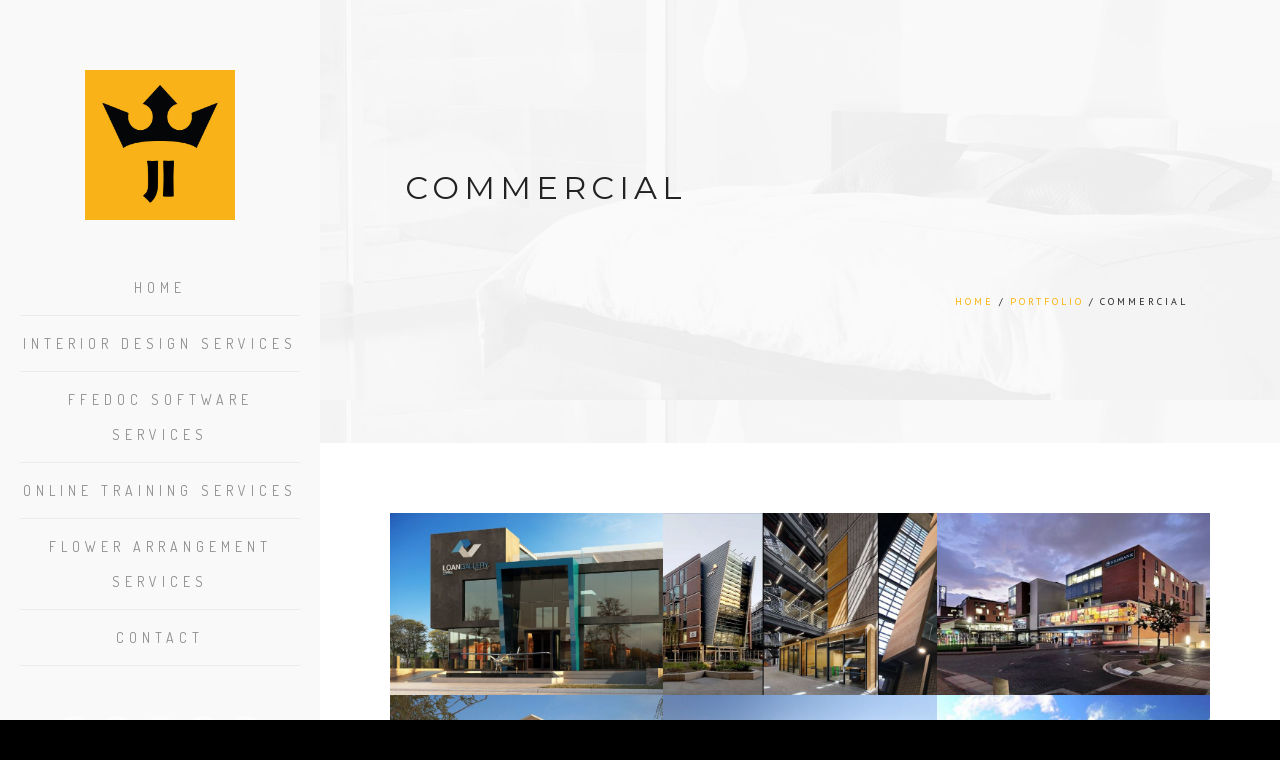

--- FILE ---
content_type: text/css
request_url: https://jonkeinteriors.com.au/wp-content/themes/archi/css/header-sidenav-light.css?ver=bec9ce43b7d59ab0991f5ddb9d5fca03
body_size: 2293
content:
	.de-navbar-left header{
		position:relative;
		display:block;
		width:100%;
		height:100%;
		left:0;
		background:none;
		padding:30px 20px;
	}		
	header.side-header {
		border-bottom: none;
		margin: 0;
	}		
	.de-navbar-left header div#logo .logo-2{
		display:none;
	}
	.de-navbar-left header nav {
		float:right;
	}
	.de-navbar-left header nav a {
		-webkit-transition: all 0.3s;
		-moz-transition: all 0.3s;
		-ms-transition: all 0.3s;
		-o-transition: all 0.3s;
		transition: all 0.3s; 
	}
	.de-navbar-left header nav a:hover {
		color: #555; 
	}	
	.de-navbar-left.de_light header, .de-navbar-left.de_light {background: #f9f9f9;}
	.de-navbar-left{background:#f9f9f9;}	
	.de-navbar-left div#logo{
		padding:40px;
		text-align:center;
		width:100%;
		height: 100%;
		line-height: 60px;
		float: none;
	}		
	.de-navbar-left .smaller div#logo {
		max-width: none;
		height: 100%;
	}
	.de-navbar-left div#logo .logo, header.smaller div#logo .logo{
		max-width: 150px;
		max-height: none;		
	}
	.de-navbar-left header .mainmenu{
		float:none;
		margin:0;
		padding:0;
	}		
	.de-navbar-left header .mainmenu > li{
		display:block ;
		margin:0;
		float:none;
		text-align:center;
		letter-spacing:5px;
		font-size:14px;
		padding:0;
		padding-top:10px;
		padding-bottom:10px;
		border-bottom:1px solid rgba(0, 0, 0, 0.05);
	}	
	.de-navbar-left header .mainmenu > li > a{
		padding:0;
		opacity:.5;
	}	
	.de-navbar-left header .mainmenu > li > a.mPS2id-highlight {opacity: 1;}
	.de-navbar-left header .mainmenu > li a:hover{
		opacity:1;
	}
	.de-navbar-left header .mainmenu > li >a:after{
		content:none;
	}
	.de-navbar-left header nav{
		float:none ;
	}
	.de-navbar-left #subheader {
		padding-bottom: 120px;
	}

	.logged-in.admin-bar header.side-header {top:0px;}
	.de-navbar-left header.smaller{
		height: auto;
	    background: transparent;
	    border-bottom: solid 0px #333
	}
	
	/*Working Days*/
	header .working-hours {
	  padding: 30px 30px 25px 10px;	  
	}
	header .working-hours h2 {
	  color: #444;
	  font-size: 17px;	  
	  font-weight: 700;
	  margin: 0 0 15px;
	  font-size: 15px;
	  text-transform: uppercase;
	}
	header .working-hours p {
	  margin-bottom: 5px;
	  color: #606060;
	}
	header .working-hours p span {
	  display: inline-block;
	  color: #444;
	  font-weight: 600;
	  margin-right: 10px;
	}

	/* ================================================== */
	/* navigation */
	/* ================================================== */
	.mainmenu {
		float: right;
		font-size:11px;
		font-weight:400;
		letter-spacing:3px;
		text-transform:uppercase;
	}	
	
	.mainmenu ul {
		float: right;
		margin: 0px 0px;
		padding: 0px 0px;
		height: 30px;
	}
	
	.mainmenu li {
		margin: 0px 0px;
		padding: 0px 0px;
		float: left;
		display: inline;
		list-style: none;
		position: relative;
	}
		
	.mainmenu li a {
		display: block;
		padding: 25px 0px 25px 20px;
		line-height: 35px;
		text-decoration: none;
		color:#222;
		text-align:center;
		outline:none;
	}
	.mainmenu li a:after { float:right; position:relative; font-family:"FontAwesome"; content:"\f111"; font-size:6px; margin-left:20px; margin-top:0px; color:#FAB702; }
	.mainmenu li:last-child a:after{display:none;}
	.mainmenu li li {
		font-size: 10px;
		font-weight: normal; 
		border-bottom: 1px solid rgba(0, 0, 0, 0.05);
		padding-top:0px;
		padding-bottom:0px;
		text-align: center;
	}
	
	.mainmenu li li:last-child {
		border-bottom: none;
	}
	
	.mainmenu li li a {
		padding: 10px 10px 10px 10px;
		border-top: none;
		color: #888;
		border-left:none;
		text-align:left;
	}
	
	.mainmenu li li a:hover{
		color:#111;
	}
	
	.mainmenu li li a:after {
		content:none ;
	}
	
	.mainmenu li li li a {
		padding: 10px 15px 10px 15px;
		
	}
	
	.mainmenu li li a:hover {
		color:#111;
	}
	
	.mainmenu li ul {
		width: 220px;
		height: auto;
		position: absolute;
		top: 0px;
		left: 100%;
		z-index: 10;		
		background: #f9f9f9;
		visibility: hidden;
		opacity: 0;
		-webkit-transform: translateY(30px);
		-ms-transform: translateY(30px);
		transform: translateY(30px);
		transition: all 0.3s ease-in-out;
		-webkit-transition: all 0.3s ease-in-out;
		-moz-transition: all 0.3s ease-in-out;
		-o-transition: all 0.3s ease-in-out;
		-ms-transition: all 0.3s ease-in-out; 
	}
	.mainmenu li li {
		display: block;
		float: none;
	}
	
	.mainmenu li:hover > ul {
		-webkit-transform: translateY(0px);
		-ms-transform: translateY(0px);
		transform: translateY(0px);
		visibility: visible;
  		opacity: 1;	
	}
	
	.mainmenu li ul ul {
		left: 100%;
		top: 0px;
		background-color: #f9f9f9;
	}
	
	.mainmenu li:hover > ul {
		color: #1a8b49;
	}
	
	/* menu toggle for mobile */
	#menu-btn{
		display:none;
		float:right;
		margin-top:5px;
		width:36px;
		height:36px;
		background:#333;
		padding:6px;
		text-align:center;
		cursor:pointer;
	}	
	#menu-btn:before{
		font-family:FontAwesome;
		content: "\f0c9";
		font-size:24px;
		color:#eceff3;
	}	
	#menu-btn:hover{
		background:#fff;
	}	
	#menu-btn:hover:before{
		color:#222;
	}

	header.side-header .social-icons-2{
        margin:0 auto;
        margin-top:50px ;
        float:none;
        text-align:center;
    }
    header.side-header .social-icons-2 ul{
		margin: 0px;
		padding: 0px;
	}

	header.side-header .social-icons-2 ul li {
		display: inline-block;
		list-style: none;
	}
    header.side-header .social-icons-2 ul li a{
        display:inline-block;
        margin:0 2px 0 2px;
        background: #fff none repeat scroll 0 0;
		color: #333;
        width:36px;
        height:36px;
        line-height: 36px;
        display:inline-block;
        text-align:center;
        border-radius:20px;
        -moz-border-radius:20px;
        -webkit-border-radius:20px;   
        opacity: 0.5;     
		font-size: 16px;
    }
    header.side-header .social-icons-2 ul li a:hover{
        opacity: 1;
    }
    header.side-header .social-icons-2 ul li a i {
        float: none;
        margin: 0px;
        padding: 0px;
    }
    #de-sidebar{
		padding:0px;
		overflow:visible;
		z-index: 1000;
		width: 25%;
		position: absolute;
		top: 0px;
		left: 0px;
	}
	#de-main {
    	width: 75%;
    	margin-left: 25%;
    }
    .rtl #de-main {
    	margin-left: 0px;
    	margin-right: 25%;
    }
    .rtl #de-sidebar {
		left: auto;
		right: 0px;
    }
	.container {max-width: 100%;}
	.no-padding, section.no-padding {
		padding: 0;
	}
	.de-navbar-left section, .de-navbar-left #content {
	  padding: 70px;
	}
	.de-navbar-left section.wpb-content-wrapper {padding: 0;}
	.container-fluid {
		margin: 0;
		padding: 0;
	}
	.de-navbar-left .container-fluid .container {
	  width: 100% ;
	}
	.de-navbar-left section.no-padding {padding: 0px;}
	.de-navbar-left footer.footer-side-nav {padding: 0px;}
	.de-navbar-left footer.footer-side-nav .mainfooter {
	    padding: 70px 70px 0px;
	}
	.de-navbar-left footer.footer-side-nav .subfooter {
		padding: 30px 70px 20px;
	}
	.de_light .de_tab_content {
		color:#606060;
	}
	.de_tab.tab_steps .de_nav li.active span{
		background: rgba(0, 0, 0, 0) none repeat scroll 0 0;
		border: 1px solid rgba(0, 0, 0, 0.8);
		color: #333;
	}
	.de_tab.tab_steps .de_nav li .v-border {
	  border-left: 1px solid rgba(0, 0, 0, 0.3);
	}
	.de_tab.tab_steps .de_tab_content{border-top: 1px solid rgba(0, 0, 0, 0.4);}

	.de_light .text-light .de_tab_content {color: #ddd;}
	.text-light .de_tab.tab_steps .de_nav li.active span {
	    background: none;
	    color: #ffffff;
	    border: solid 2px rgba(255,255,255,.8);
	}
	.text-light .de_tab.tab_steps .de_nav li .v-border {
	  border-left: solid 1px rgba(255,255,255,.3);
	}
	.text-light .de_tab.tab_steps .de_tab_content{border-top: solid 1px rgba(255,255,255,.4);}

	/* ================================================== */
	/* R E S P O N S I V E */
	/* ================================================== */
	@media(min-width:980px) and (max-width: 1199px) {	
		header .mainmenu a{
			padding-left:5px;
			padding-right:5px;
		}		
		.mainmenu li a:after{
			margin-left:15px;
		}	
	}
	
	
	@media only screen and (max-width: 992px) {	
		header nav ul.mainmenu:before,
	    header nav ul.mainmenu:after{
	        display: table;
	        content: " ";
	    }
	    header nav ul.mainmenu:after{clear: both;}
		#menu-btn{
			display:block;
			position:relative;
			float:right;
		}

		#de-sidebar{
			position:relative;
			width:100%;
			right:1px;
		}		
		#de-main {
	    	width:100%;
	    	margin-left: 0px;
	    }
	    .rtl #de-main {
	    	margin-left: 0px;
	    	margin-right: 0px;
	    }
		.de-navbar-left header nav {padding-left: 30px;padding-right: 30px;}
		.de-navbar-left header {width: 100%;padding: 0px;}

		.de-navbar-left header.side-header {
			position:inherit;
			display:block;
			height:auto;
			top:0;
			background:#000;
		}		
		header.side-header .mainmenu{
			position:static;
			background:#000;
			margin:0;
			top:60px;
			left:0;
			width:100%;
		}

		.de-navbar-left header .mainmenu > li {padding-bottom: 0px;border-bottom: 1px solid rgba(255, 255, 255, 0.1);}
		.mainmenu li ul, .mainmenu li ul ul {left: 0px;background-color: transparent;}
		header.side-header div#logo .logo{
			display:none;
		}
		
		header.side-header div#logo .logo-2{
			display:inline-block;
			position:absolute;
			height:30px;
			top:15px;
			left:40px;
		}
		
		header.side-header #menu-btn{
			position:absolute;
			top:8px;
			right:30px;
			height:0;
			z-index:2000;
			height:35px;
		}
		
		
		header.side-header .mainmenu li{
			display:block;
			text-align: left;
			float: left;
		}
		
		header.side-header .mainmenu a{
			display:block;
			text-align:left;
			color: #ccc;
		}
		
		header.side-header .mainmenu a:hover{
			background:none ;
		}
		
		header.side-header .mainmenu a:hover{
			background:none ;
		}
		
		header.side-header .h-content{
			display:none;
		}
		
		.de-navbar-left  #subheader{
			padding:0;
			margin:0;
		}
		#subheader h1{
			margin:45px 0 45px 0;
		}
		#subheader span{
			display:none;
		}
		#subheader .crumb{
			display:none;
		}
		
		.slider_text h1 {
			font-size: 32px;
		}
		
		.slider_text .description {
			display: none;
		}
		header div#logo {
			float: left;
		}
		.de-navbar-left div#logo{
			line-height: 30px;
			padding: 0px;
		}
		div#logo, div#logo .inner {
			vertical-align:middle;
			height:auto;
		}		
		.de-navbar-left header{
			padding: 15px 0px;
		}
		nav{
			width:100%;
		}		
		.mainmenu{
			display:none;
			float:none;
			z-index:200;
			width:100%;
			margin:0;
			padding:0;
		}		
		.mainmenu a{
			text-align:left;
			padding-top:10px ;
			padding-bottom:10px ;			

		}
		.mainmenu a:hover{
			background:#111 ;
		}		
		.mainmenu li ul{
			-webkit-transform: translateY(0px);
			-ms-transform: translateY(0px);
			transform: translateY(0px);
			visibility: visible;
			opacity: 1;
			position:inherit;
			margin:0;
			width:100%;
		}		
		.mainmenu li{
			border-bottom:solid 1px #333;
			margin:0;
			width:100%;
			display:block;
			letter-spacing:3px;
		}		
		.mainmenu li a:after{
			display:none;
		}
		
		.mainmenu li:last-child{
			margin-bottom:30px;
		}
		
		.mainmenu li ul{
			border-top:solid 1px #333;
			top:auto;
			background:transparent; 
		}
		
		.mainmenu li ul a{
			width:100%;
			background:none;
			border:none;
		}
		
		.mainmenu li ul li{
			border:none;
			padding-left: 40px ;
		}
		
		.mainmenu li ul li a{
			display:block;
			border-left:solid 1px #333;
			border-bottom:solid 1px #333;
		}
		
		.mainmenu li ul li:last-child{
			border-bottom:none;
			margin:0;
		}
		
		.mainmenu li ul li:last-child a{
			border-bottom:none;
		}
		.mainmenu li a{
			color:#eceff3;
		}		
		
		.mainmenu  li li a:hover{
			color:#fff;
		}
		.de-navbar-left #de-sidebar{height: auto;}
		.de-navbar-left .inner-padding {
		    padding: 30px;
		}		
	}
	.container-3 .de-team-list {
		width: 33.3333%;
		float: left;
		position: relative;
	}
	.text-slider {
		color: #222;
		font-size: 40px ;
	}
	.text-light .text-slider {color: #fff;}
	/* -------------------------------------------------- 
	design for 320px
	/* -------------------------------------------------- */
	@media only screen and (max-width: 767px) {
		.container-3 .de-team-list {width: 100%;}
		body{overflow-x: hidden;}
		.de_tab .de_nav li {
			display: block;
			width: 100%;
		}		
		.text-item {
		  font-size: 32px;
		  line-height: 32px;
		}
		.de-navbar-left section {padding: 60px 0px;}	
		.de-navbar-left footer.footer-side-nav .mainfooter {padding: 70px 0px 0px;}	
		.de-navbar-left footer.footer-side-nav .subfooter {padding: 30px 0px 0px;}
		.de-navbar-left section, .de-navbar-left #content{padding-left: 0px;padding-right: 0px;}
		.de-navbar-left section, .de-navbar-left #content {padding: 60px 0px 0px;}
		.de-navbar-left .container-fluid .container {width: inherit;}
	}	

	#subheader h1 {color: #222;}
	#subheader .crumb{color: #333;}